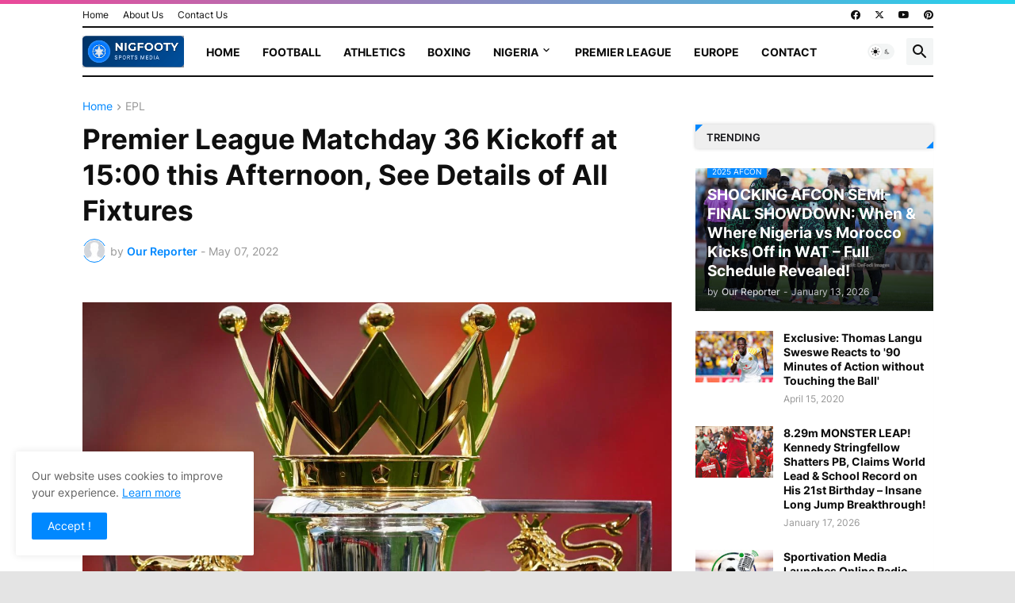

--- FILE ---
content_type: text/html; charset=utf-8
request_url: https://www.google.com/recaptcha/api2/aframe
body_size: 266
content:
<!DOCTYPE HTML><html><head><meta http-equiv="content-type" content="text/html; charset=UTF-8"></head><body><script nonce="Mx04__IQuquctmrU4u33QA">/** Anti-fraud and anti-abuse applications only. See google.com/recaptcha */ try{var clients={'sodar':'https://pagead2.googlesyndication.com/pagead/sodar?'};window.addEventListener("message",function(a){try{if(a.source===window.parent){var b=JSON.parse(a.data);var c=clients[b['id']];if(c){var d=document.createElement('img');d.src=c+b['params']+'&rc='+(localStorage.getItem("rc::a")?sessionStorage.getItem("rc::b"):"");window.document.body.appendChild(d);sessionStorage.setItem("rc::e",parseInt(sessionStorage.getItem("rc::e")||0)+1);localStorage.setItem("rc::h",'1769726549406');}}}catch(b){}});window.parent.postMessage("_grecaptcha_ready", "*");}catch(b){}</script></body></html>